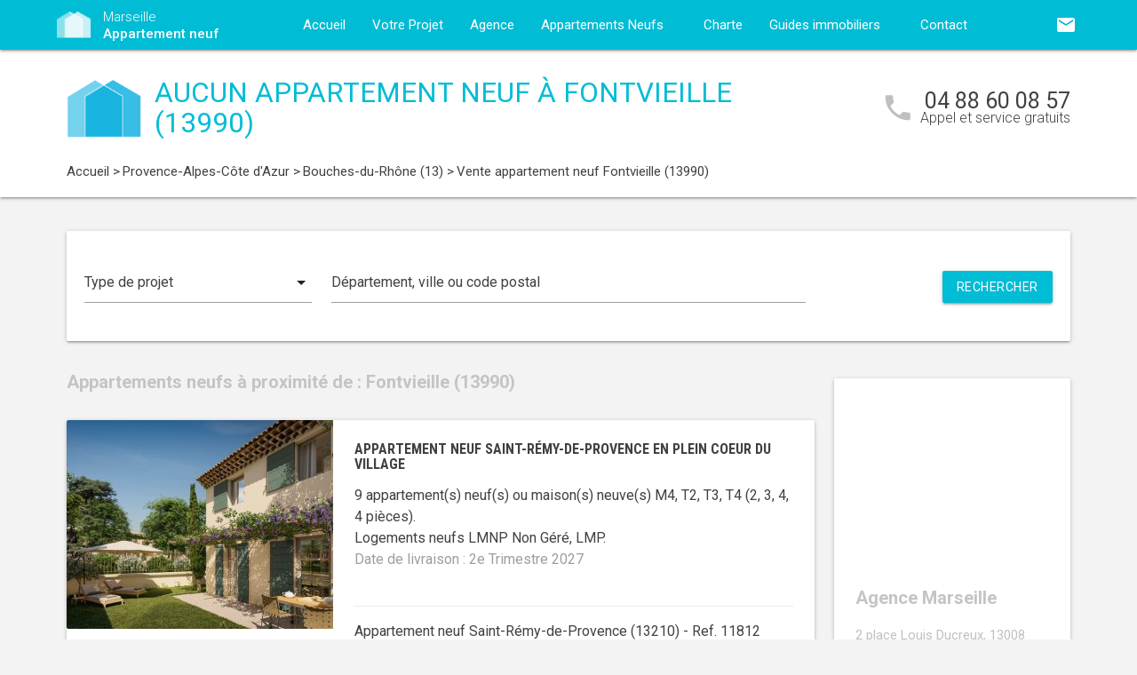

--- FILE ---
content_type: text/html; charset=UTF-8
request_url: https://www.appartement-neuf-marseille.com/appartements-neufs-provence-alpes-cote-d-azur/bouches-du-rhone-13/fontvieille-13990/
body_size: 9540
content:
<!DOCTYPE html>
<html >
    <head >
                    <script type="text/javascript">
                window.gdprAppliesGlobally=true;(function(){function a(e){if(!window.frames[e]){if(document.body&&document.body.firstChild){var t=document.body;var n=document.createElement("iframe");n.style.display="none";n.name=e;n.title=e;t.insertBefore(n,t.firstChild)}
                else{setTimeout(function(){a(e)},5)}}}function e(n,r,o,c,s){function e(e,t,n,a){if(typeof n!=="function"){return}if(!window[r]){window[r]=[]}var i=false;if(s){i=s(e,t,n)}if(!i){window[r].push({command:e,parameter:t,callback:n,version:a})}}e.stub=true;function t(a){if(!window[n]||window[n].stub!==true){return}if(!a.data){return}
                var i=typeof a.data==="string";var e;try{e=i?JSON.parse(a.data):a.data}catch(t){return}if(e[o]){var r=e[o];window[n](r.command,r.parameter,function(e,t){var n={};n[c]={returnValue:e,success:t,callId:r.callId};a.source.postMessage(i?JSON.stringify(n):n,"*")},r.version)}}
                if(typeof window[n]!=="function"){window[n]=e;if(window.addEventListener){window.addEventListener("message",t,false)}else{window.attachEvent("onmessage",t)}}}e("__tcfapi","__tcfapiBuffer","__tcfapiCall","__tcfapiReturn");a("__tcfapiLocator");(function(e){
                var t=document.createElement("script");t.id="spcloader";t.type="text/javascript";t.async=true;t.src="https://sdk.privacy-center.org/"+e+"/loader.js?target="+document.location.hostname;t.charset="utf-8";var n=document.getElementsByTagName("script")[0];n.parentNode.insertBefore(t,n)})("5bd96f9c-904b-4384-b791-8591b7bdb0c1")})();
            </script>
                <title>Appartement neuf Fontvieille (13990) :  logements neufs à Fontvieille</title>
        <meta name="description" content="Fontvieille (13990) :  appartements neufs &agrave; vendre &agrave; Fontvieille (13990) pour l'achat de votre logement neuf. Vous souhaitez habiter ou investir dans un appartement neuf &agrave; Fontvieille ? Contactez d&egrave;s maintenant l'un de nos conseillers, accompagnement gratuit !" />
<meta name="keywords" content="appartement neuf" />
<meta property="og:title" content="Appartement neuf Fontvieille (13990) :  logements neufs &agrave; Fontvieille" />
<meta property="og:description" content="Fontvieille (13990) :  appartements neufs &agrave; vendre &agrave; Fontvieille (13990) pour l'achat de votre logement neuf. Vous souhaitez habiter ou investir dans un appartement neuf &agrave; Fontvieille ? Contactez d&egrave;s maintenant l'un de nos conseillers, accompagnement gratuit !" />
<meta property="og:keywords" content="appartement neuf" />

        
        
            <link rel="stylesheet" href="/build/css/lightslider.css" />
        <link rel="preconnect" href="https://fonts.googleapis.com">
        <link rel="preconnect" href="https://fonts.gstatic.com" crossorigin>
        <link href="https://fonts.googleapis.com/css2?family=Roboto+Condensed:wght@400;700&family=Roboto:wght@300;400;500;700&display=swap" rel="stylesheet">
        <link rel="stylesheet" href="/build/css/theme1.css" />
        <meta name="viewport" content="width=device-width, initial-scale=1">
        <link rel="icon" type="image/png" href="/favicon-appartement-neuf.png" />
        <link rel="shortcut icon" type="image/x-icon" href="/favicon-appartement-neuf.ico" />

                    <link rel="canonical" href="https://www.appartement-neuf-marseille.com/appartements-neufs-provence-alpes-cote-d-azur/bouches-du-rhone-13/fontvieille-13990/" />
                                    
                    <!-- Google Tag Manager -->
        <script>
            var dataLayer = window.dataLayer || [];
                dataLayer.push({
        'event': 'remarketingTriggered',
        'listing_id': [],
        'listing_pagetype': 'searchresults',
        'listing_totalvalue': []
    });
        </script>
        <script>
            (function(w,d,s,l,i){w[l]=w[l]||[];w[l].push({'gtm.start':
                new Date().getTime(),event:'gtm.js'});var f=d.getElementsByTagName(s)[0],
                j=d.createElement(s),dl=l!='dataLayer'?'&l='+l:'';j.async=true;j.src=
                '//www.googletagmanager.com/gtm.js?id='+i+dl;f.parentNode.insertBefore(j,f);
            })(window,document,'script','dataLayer','GTM-K5JKX9');
        </script>
        <!-- End Google Tag Manager -->
    </head>
    <body class="appartement-neuf listing call-track">
        <!-- Google Tag Manager (noscript) -->
        <noscript><iframe src="https://www.googletagmanager.com/ns.html?id=GTM-K5JKX9" height="0" width="0" style="display:none;visibility:hidden"></iframe></noscript>
        <!-- End Google Tag Manager (noscript) -->
        
<nav class="z-depth-1">
    <div class="container">
        <div class="nav-wrapper">
            <a href="/" class="left brand-logo">
                <img src="/images/appartement-neuf-logo.png" class="nav-img-logo" alt="Logo" />
                <span>Marseille<br>
                    <strong>Appartement neuf</strong>
                </span>
            </a>
            <a href="#" data-target="mobile-demo" class="button-collapse sidenav-trigger"><i class="material-icons">menu</i></a>
            <a href="#" data-target="modal-contact" class="modal-trigger nav-ico-xs show-on-medium-and-down"><i class="material-icons">email</i></a>
            <a href="tel:04 88 60 08 57" data-from="header" class="nav-ico-xs show-on-medium-and-down phonelink"><i class="material-icons">phone</i></a>
            <ul class="sidenav" id="mobile-demo">
                <li class="active"><a href="/">Accueil</a></li>
                <li><a href="/projet/">Votre Projet</a></li>
                <li><a href="/agence-appartement-neuf-marseille/">Agence</a></li>
                                    <li><a href="/appartements-neufs-provence-alpes-cote-d-azur/">Appartements Neufs</a></li>
                                <li><a href="/notre-charte/">Charte</a></li>
                <li class="no-padding">
                    <ul class="collapsible">
                        <li>
                            <a class="collapsible-header">Guides immobiliers<i class="material-icons">arrow_drop_down</i></a>
                            <div class="collapsible-body">
                                <ul>
                                    <li><a href="/guide-vefa/">VEFA</a></li>
                                    <li><a href="/guide-pinel/">Pinel</a></li>
                                </ul>
                            </div>
                        </li>
                    </ul>
                </li>
                <li><a href="/contact/">Contact</a></li>
                <li><a href="#" data-target="modal-contact" class="modal-trigger"><i class="material-icons">email</i></a></li>
                            </ul>
            <ul id="nav-mobile" class="right hide-on-med-and-down">
                                <li><a href="#" data-target="modal-contact" class="modal-trigger nav-ico" data-from="header"><i class="material-icons">email</i></a></li>
            </ul>
            <div class="center-align navigation-wrapper">
                <ul id="nav-mobile" class="hide-on-med-and-down">
                    <li ><a href="/">Accueil</a></li>
                    <li ><a href="/projet/">Votre Projet</a></li>
                    <li ><a href="/agence-appartement-neuf-marseille/">Agence</a></li>
                    <li><a  href="/appartements-neufs-provence-alpes-cote-d-azur/" >Appartements Neufs<i class="material-icons right"></i></a></li>
                    <li ><a href="/notre-charte/">Charte</a></li>
                    <li><a class="dropdown-button" href="/guide-vefa/" data-target="dropdown1">Guides immobiliers<i class="material-icons right"></i></a></li>
                    <li ><a href="/contact/">Contact</a></li>
                </ul>
                <ul id="dropdown1" class="dropdown-content">
                    <li><a href="/guide-vefa/">VEFA</a></li>
                    <li><a href="/guide-pinel/">Pinel</a></li>
                </ul>
                            </div>
        </div>
    </div>
</nav>        
                                        
        <div class="program-header">
    <div class="container">
        <div class="row">
            <div class="col l9 valign-wrapper">
                <img src="/images/appartement-neuf-logoBig.png" class="program-img-logo hide-on-med-and-down" alt="Logo" />
                <h1 class="program-title-list">Aucun appartement neuf à Fontvieille (13990)</h1>
            </div>
            <div class="col l3 right-align hide-on-med-and-down">
                <div class="program-phone">
                    <i class="material-icons">phone</i>
                    <p>
                        <a class="phonelink" href="tel:04 88 60 08 57"><span class="adwords-phone">04 88 60 08 57</span></a>
                        <span class="program-phone-sub">Appel et service gratuits</span>
                    </p>
                </div>
            </div>
        </div>
        <div class="row">
            <div class="navigation col l12">
                    <ul id="wo-breadcrumbs" class="breadcrumb" itemscope itemtype="http://schema.org/BreadcrumbList"><li class="breadcrumb" itemprop="itemListElement" itemscope itemtype="http://schema.org/ListItem"><a href="/" itemprop="item"><span itemprop="name">Accueil</span></a><meta itemprop="position" content="1" /><span class='separator'> &gt; </span></li><li class="breadcrumb" itemprop="itemListElement" itemscope itemtype="http://schema.org/ListItem"><a href="/appartements-neufs-provence-alpes-cote-d-azur/" itemprop="item"><span itemprop="name">Provence-Alpes-Côte d&#039;Azur</span></a><meta itemprop="position" content="2" /><span class='separator'> &gt; </span></li><li class="breadcrumb" itemprop="itemListElement" itemscope itemtype="http://schema.org/ListItem"><a href="/appartements-neufs-provence-alpes-cote-d-azur/bouches-du-rhone-13/" itemprop="item"><span itemprop="name">Bouches-du-Rhône (13)</span></a><meta itemprop="position" content="3" /><span class='separator'> &gt; </span></li><li class="breadcrumb" itemprop="itemListElement" itemscope itemtype="http://schema.org/ListItem"><span itemprop="name">Vente appartement neuf Fontvieille (13990)</span><meta itemprop="position" content="4" /></li></ul>
            </div>
        </div>
    </div>
</div>

    <div class="container">
        <div class="section search-section">
                <div class="row">
                    <div class="col s12">
                            <div class="card search-block">
        <div class="row">
            <div class="col s12 l3">
                <div class="input-field">
                    <select>
                        <option value="" disabled selected>Type de projet</option>
                        <option value="0">Habiter</option>
                                                    <option value="1">Investir</option>
                                            </select>
                </div>
            </div>
            <div class="col s12 l6">
                <div class="input-field">
                    <input placeholder="Département, ville ou code postal" id="program-search" type="text" class="validate" data-url="/">
                </div>
            </div>
            <div class="col s12 l3">
                <div class="input-field">
                    <a class="waves-effect waves-light btn search-button right">Rechercher</a>
                </div>
            </div>
        </div>
    </div>
                    </div>
                </div>
        </div>

        <div class="section main-section">
            <div class="row">
                <div class="col s12 l9">
                                                                <h2 class="home-h4-nomargin">
                                                            Appartements neufs à proximité de : Fontvieille (13990)
                                                    </h2>
                                                    <div class="card horizontal program-card">
    <div class="card-image">
                            <a href="/appartements-neufs-provence-alpes-cote-d-azur/bouches-du-rhone-13/saint-remy-de-provence-13210/appartement-neuf-saint-remy-de-provence-en-plein-coeur-du-village-1-13210-11812/">
                                                                    <img class="responsive-img" alt="Achat / Vente appartement neuf Saint-Rémy-de-Provence en plein coeur du village (13210) - Réf. 11812" src="https://www.appartement-neuf-marseille.com/media/cache/listing_thumbnail/img-p/appartements-neufs-saint-remy-de-provence-en-plein-coeur-du-village-1-13210-11812-1.jpg">
            </a>
            </div>
    <div class="card-stacked">
        <div class="card-content">
            <h3 class="h3-card"><a href="/appartements-neufs-provence-alpes-cote-d-azur/bouches-du-rhone-13/saint-remy-de-provence-13210/appartement-neuf-saint-remy-de-provence-en-plein-coeur-du-village-1-13210-11812/">Appartement neuf Saint-Rémy-de-Provence en plein coeur du village</a></h3>
            <div class="desc-card"><p>9 appartement(s) neuf(s) ou maison(s) neuve(s) M4, T2, T3, T4 (2, 3, 4, 4 pi&egrave;ces). <br />Logements neufs LMNP Non Géré, LMP.<br /><span class="grey-text">Date de livraison : 2e Trimestre 2027</span></p></div>
        </div>
        <div class="card-action">
            <p class="sub-desc-card">Appartement neuf Saint-Rémy-de-Provence (13210)  - Ref. 11812</p>
        </div>
    </div>
</div>

                                                    <div class="card horizontal program-card">
    <div class="card-image">
                            <a href="/appartements-neufs-provence-alpes-cote-d-azur/bouches-du-rhone-13/arles-13200/appartement-neuf-arles-rehabilitation-aux-abords-du-coeur-de-ville-13200-13724/">
                                                                    <img class="responsive-img" alt="Achat / Vente appartement neuf Arles réhabilitation aux abords du cœur de ville (13200) - Réf. 13724" src="https://www.appartement-neuf-marseille.com/media/cache/listing_thumbnail/img-p/appartements-neufs-arles-rehabilitation-aux-abords-du-coeur-de-ville-13200-13724-1.jpg">
            </a>
            </div>
    <div class="card-stacked">
        <div class="card-content">
            <h3 class="h3-card"><a href="/appartements-neufs-provence-alpes-cote-d-azur/bouches-du-rhone-13/arles-13200/appartement-neuf-arles-rehabilitation-aux-abords-du-coeur-de-ville-13200-13724/">Appartement neuf Arles réhabilitation aux abords du cœur de ville</a></h3>
            <div class="desc-card"><p>1 appartement(s) neuf(s) ou maison(s) neuve(s) T2 (2 pi&egrave;ces). <br />Logements neufs Déficit Foncier, LMNP Non Géré, Loi Denormandie, Réhabilitation.<br /><span class="grey-text">Date de livraison : 3e Trimestre 2026</span></p></div>
        </div>
        <div class="card-action">
            <p class="sub-desc-card">Appartement neuf Arles (13200)  - Ref. 13724</p>
        </div>
    </div>
</div>

                                                    <div class="card horizontal program-card">
    <div class="card-image">
                            <a href="/appartements-neufs-provence-alpes-cote-d-azur/bouches-du-rhone-13/arles-13200/appartement-neuf-arles-rehabilitation-a-deux-pas-du-museon-arlaten-13200-13504/">
                                                                    <img class="responsive-img" alt="Achat / Vente appartement neuf Arles réhabilitation à deux pas du Museon Arlaten (13200) - Réf. 13504" src="https://www.appartement-neuf-marseille.com/media/cache/listing_thumbnail/img-p/appartements-neufs-arles-rehabilitation-a-deux-pas-du-museon-arlaten-13200-13504-1.jpg">
            </a>
            </div>
    <div class="card-stacked">
        <div class="card-content">
            <h3 class="h3-card"><a href="/appartements-neufs-provence-alpes-cote-d-azur/bouches-du-rhone-13/arles-13200/appartement-neuf-arles-rehabilitation-a-deux-pas-du-museon-arlaten-13200-13504/">Appartement neuf Arles réhabilitation à deux pas du Museon Arlaten</a></h3>
            <div class="desc-card"><p>2 appartement(s) neuf(s) ou maison(s) neuve(s) T1, T3 (1, 3 pi&egrave;ces). <br />Logements neufs RT 2012, Loi Malraux, Loi Denormandie, Réhabilitation.<br /><span class="grey-text">Date de livraison : 2e Trimestre 2026</span></p></div>
        </div>
        <div class="card-action">
            <p class="sub-desc-card">Appartement neuf Arles (13200)  - Ref. 13504</p>
        </div>
    </div>
</div>

                                                            </div>
                <div class="col s12 l3">
                        <div class="sidebar-map">
    <div class="card">
        <div class="card-image">
                                                    <iframe
                    width="100%"
                    height="210"
                    loading="lazy"
                    frameborder="0" style="border:0; margin-bottom: 20px;"
                    src="https://www.google.com/maps/embed/v1/place?key=AIzaSyDEoItiykXYhySFkk1cPOOGELOmdTovocE&q=2 place Louis Ducreux,13008Marseille 08"
                    allowfullscreen>
            </iframe>
        </div>
        <div class="card-content">
            <h4 class="home-h4-nomargin">Agence Marseille</h4>
            <p class="no-margin left-align">2 place Louis Ducreux, 13008 Marseille 08</p>
            <p class="no-margin left-align">Téléphone: <a class="phonelink" href="tel:04 88 60 08 57"><span class="adwords-phone">04 88 60 08 57</span></a></p>
        </div>
    </div>
</div>

        <div class="sidebar-contact">
        <div class="card">
            <h4 class="home-h4-nomargin">Nous contacter</h4>
            
    <form name="contact" method="post" action="/contact/add/9/4882" class="contact_ajax_form">

<div class="row">
        <div class="input-field col s12">    <input type="text" id="contact_firstname" name="contact[firstname]" required="required" class="" /><label class="required" for="contact_firstname">Prénom *</label></div>
    </div>
<div class="row">
        <div class="input-field col s12">    <input type="text" id="contact_lastname" name="contact[lastname]" required="required" class="" /><label class="required" for="contact_lastname">Nom *</label></div>
    </div>
<div class="row">
        <div class="input-field col s12">    <input type="email" id="contact_email" name="contact[email]" required="required" class="" /><label class="required" for="contact_email">Email *</label></div>
    </div>
<div class="row">
        <div class="input-field col s12">    <input type="text" id="contact_phonenumber" name="contact[phonenumber]" required="required" class="" /><label class="required" for="contact_phonenumber">Téléphone *</label></div>
    </div>
<div class="row">
        <div class="input-field col s12">    <input type="text" id="contact_zipcode" name="contact[zipcode]" required="required" class="" /><label class="required" for="contact_zipcode">Code Postal actuel *</label></div>
    </div>
    <input type="hidden" id="contact_from" name="contact[from]" value="sidebar" />
<div class="row">
    <div class="input-field col s12">
        <select id="contact_projectType" name="contact[projectType]" required="required"><option value="" disabled="disabled"  selected="selected">Type d&#039;achat *</option><option value="Résidence principale">Résidence principale</option><option value="Défiscalisation">Défiscalisation</option></select>
    </div>
</div>
<div class="row">
        <div class="input-field col s12"><textarea id="contact_message" name="contact[message]" class="materialize-textarea"></textarea><label class="" for="contact_message">Message</label></div>
    </div>
<div class="row">
    <div class="col s12 input-checkbox-field">
        
        <label>
    <input type="checkbox" class="filled-in"id="contact_personalDataProcessing" name="contact[personalDataProcessing]" required="required" value="1" />
    <span>J'accepte que mes données soient traitées par Appartement neuf Marseille, et/ou <a href="/mentions-legales/#personal-data" target="blank">ses partenaires</a> dans le cadre de ma demande, d'être contacté(e) par Téléphone / Email / SMS ou Messagerie instantanée et à communiquer mes données à <a href="/mentions-legales/" target="blank">ses sous-traitants</a> dans le cadre de ses propres actions promotionnelles. *</span>
</label>
    </div>
</div>
<div class="row">
    <div class="col s12 input-checkbox-field">
        <label>
    <input type="checkbox" class="filled-in"id="contact_contactChannels_refuseContact" name="contact[contactChannels][refuseContact]" value="1" />
    <span>Je m'oppose à la réception des offres et actualités de Appartement neuf Marseille par <select id="contact_contactChannels_refusedContactChannel" name="contact[contactChannels][refusedContactChannel]" class="refused-contact-channel"><option value="Email / SMS">Email / SMS</option><option value="Email">Email</option><option value="SMS">SMS</option></select></span>
</label>
    </div>
</div>
<div class="row">
    <div class="col s12 l7">
        <p class="left-align no-margin mandatory">* champs obligatoires</p>
    </div>
    <div class="col s12 l5">
        <button class="btn waves-effect waves-light btn-small" type="submit" name="action">Envoyer</button>
    </div>
</div>
<div class="row">
        
    

<div class="legal-mentions">
    <div class="col s12">
        <p>
            Appartement neuf Marseille traite les données recueillies pour répondre à vos différentes demandes et vous adresser des études personnalisées en réponse à votre projet immobilier. Pour en savoir plus sur la gestion de vos données personnelles et pour exercer vos droits, reportez-vous à notre <a href="https://www.appartement-neuf-marseille.com/mentions-legales/" target="_blank">Politique de Confidentialité des Données</a>.
        </p>
    </div>
</div>
</div>
    <input type="hidden" id="contact__token" name="contact[_token]" value="a6109732a1110a0ea4adc4685173f5eb._5kP11T1Fc8m-TeCzmlhlolJMfCSpTJ1etwmBJ2ZvzY.lv5jsgS2bbdXnW7QpAsL7L4mcsj76X0NNKxJavfVzFOvrE2yBbpAhX-JDw" /></form>

        </div>
    </div>
    
            <div class="sidebar-list-cities">
    <div class="card">
        <h4 class="home-h4-nomargin">
                            Appartements neufs à proximité
                    </h4>
        <ul class="list-of-cites">
                                                                
                <li><a href="/appartements-neufs-provence-alpes-cote-d-azur/bouches-du-rhone-13/aix-en-provence-13090/">Appartement neuf Aix-en-Provence <span>(17)</span></a></li>
                                                                
                <li><a href="/appartements-neufs-provence-alpes-cote-d-azur/bouches-du-rhone-13/allauch-13190/">Appartement neuf Allauch <span>(1)</span></a></li>
                                                                
                <li><a href="/appartements-neufs-provence-alpes-cote-d-azur/bouches-du-rhone-13/arles-13200/">Appartement neuf Arles <span>(3)</span></a></li>
                                                                
                <li><a href="/appartements-neufs-provence-alpes-cote-d-azur/bouches-du-rhone-13/aubagne-13400/">Appartement neuf Aubagne <span>(2)</span></a></li>
                                                                
                <li><a href="/appartements-neufs-provence-alpes-cote-d-azur/bouches-du-rhone-13/auriol-13390/">Appartement neuf Auriol <span>(1)</span></a></li>
                                                                
                <li><a href="/appartements-neufs-provence-alpes-cote-d-azur/bouches-du-rhone-13/barbentane-13570/">Appartement neuf Barbentane <span>(1)</span></a></li>
                                                                
                <li><a href="/appartements-neufs-provence-alpes-cote-d-azur/bouches-du-rhone-13/berre-l-etang-13130/">Appartement neuf Berre-l&#039;Etang <span>(1)</span></a></li>
                                                                
                <li><a href="/appartements-neufs-provence-alpes-cote-d-azur/bouches-du-rhone-13/bouc-bel-air-13320/">Appartement neuf Bouc-Bel-Air <span>(4)</span></a></li>
                                                                
                <li><a href="/appartements-neufs-provence-alpes-cote-d-azur/bouches-du-rhone-13/cabannes-13440/">Appartement neuf Cabannes <span>(1)</span></a></li>
                                                                
                <li><a href="/appartements-neufs-provence-alpes-cote-d-azur/bouches-du-rhone-13/cabries-13480/">Appartement neuf Cabriès <span>(1)</span></a></li>
                                                                
                <li><a href="/appartements-neufs-provence-alpes-cote-d-azur/bouches-du-rhone-13/chateaurenard-13160/">Appartement neuf Châteaurenard <span>(1)</span></a></li>
                                                                
                <li><a href="/appartements-neufs-provence-alpes-cote-d-azur/bouches-du-rhone-13/coudoux-13111/">Appartement neuf Coudoux <span>(1)</span></a></li>
                                                                
                <li><a href="/appartements-neufs-provence-alpes-cote-d-azur/bouches-du-rhone-13/cuges-les-pins-13780/">Appartement neuf Cuges-les-Pins <span>(1)</span></a></li>
                                                                
                <li><a href="/appartements-neufs-provence-alpes-cote-d-azur/bouches-du-rhone-13/eguilles-13510/">Appartement neuf Eguilles <span>(1)</span></a></li>
                                                                
                <li><a href="/appartements-neufs-provence-alpes-cote-d-azur/bouches-du-rhone-13/ensues-la-redonne-13820/">Appartement neuf Ensuès-la-Redonne <span>(1)</span></a></li>
                                                                
                <li><a href="/appartements-neufs-provence-alpes-cote-d-azur/bouches-du-rhone-13/eyguieres-13430/">Appartement neuf Eyguières <span>(1)</span></a></li>
                                                                
                <li><a href="/appartements-neufs-provence-alpes-cote-d-azur/bouches-du-rhone-13/gardanne-13120/">Appartement neuf Gardanne <span>(1)</span></a></li>
                                                                
                <li><a href="/appartements-neufs-provence-alpes-cote-d-azur/bouches-du-rhone-13/gignac-la-nerthe-13180/">Appartement neuf Gignac-la-Nerthe <span>(1)</span></a></li>
                                                                
                <li><a href="/appartements-neufs-provence-alpes-cote-d-azur/bouches-du-rhone-13/istres-13800/">Appartement neuf Istres <span>(6)</span></a></li>
                                                                
                <li><a href="/appartements-neufs-provence-alpes-cote-d-azur/bouches-du-rhone-13/la-bouilladisse-13720/">Appartement neuf La Bouilladisse <span>(1)</span></a></li>
                                                                
                <li><a href="/appartements-neufs-provence-alpes-cote-d-azur/bouches-du-rhone-13/la-ciotat-13600/">Appartement neuf La Ciotat <span>(7)</span></a></li>
                                                                
                <li><a href="/appartements-neufs-provence-alpes-cote-d-azur/bouches-du-rhone-13/la-fare-les-oliviers-13580/">Appartement neuf La Fare-les-Oliviers <span>(1)</span></a></li>
                                                                
                <li><a href="/appartements-neufs-provence-alpes-cote-d-azur/bouches-du-rhone-13/la-penne-sur-huveaune-13821/">Appartement neuf La Penne-sur-Huveaune <span>(1)</span></a></li>
                                                                
                <li><a href="/appartements-neufs-provence-alpes-cote-d-azur/bouches-du-rhone-13/la-roque-d-antheron-13640/">Appartement neuf La Roque-d&#039;Anthéron <span>(1)</span></a></li>
                                                                
                <li><a href="/appartements-neufs-provence-alpes-cote-d-azur/bouches-du-rhone-13/lambesc-13410/">Appartement neuf Lambesc <span>(1)</span></a></li>
                                                                
                <li><a href="/appartements-neufs-provence-alpes-cote-d-azur/bouches-du-rhone-13/lancon-provence-13680/">Appartement neuf Lançon-Provence <span>(1)</span></a></li>
                                                                
                <li><a href="/appartements-neufs-provence-alpes-cote-d-azur/bouches-du-rhone-13/le-puy-sainte-reparade-13610/">Appartement neuf Le Puy-Sainte-Réparade <span>(1)</span></a></li>
                                                                
                <li><a href="/appartements-neufs-provence-alpes-cote-d-azur/bouches-du-rhone-13/mallemort-13370/">Appartement neuf Mallemort <span>(1)</span></a></li>
                                                                
                <li><a href="/appartements-neufs-provence-alpes-cote-d-azur/bouches-du-rhone-13/marignane-13700/">Appartement neuf Marignane <span>(2)</span></a></li>
                                                                
                <li><a href="/appartements-neufs-provence-alpes-cote-d-azur/bouches-du-rhone-13/marseille-13000/">Appartement neuf Marseille <span>(50)</span></a></li>
                                                                
                <li><a href="/appartements-neufs-provence-alpes-cote-d-azur/bouches-du-rhone-13/marseille-13001/">Appartement neuf Marseille 01 <span>(2)</span></a></li>
                                                                
                <li><a href="/appartements-neufs-provence-alpes-cote-d-azur/bouches-du-rhone-13/marseille-13002/">Appartement neuf Marseille 02 <span>(2)</span></a></li>
                                                                
                <li><a href="/appartements-neufs-provence-alpes-cote-d-azur/bouches-du-rhone-13/marseille-13004/">Appartement neuf Marseille 04 <span>(4)</span></a></li>
                                                                
                <li><a href="/appartements-neufs-provence-alpes-cote-d-azur/bouches-du-rhone-13/marseille-13006/">Appartement neuf Marseille 06 <span>(4)</span></a></li>
                                                                
                <li><a href="/appartements-neufs-provence-alpes-cote-d-azur/bouches-du-rhone-13/marseille-13007/">Appartement neuf Marseille 07 <span>(1)</span></a></li>
                                                                
                <li><a href="/appartements-neufs-provence-alpes-cote-d-azur/bouches-du-rhone-13/marseille-13008/">Appartement neuf Marseille 08 <span>(11)</span></a></li>
                                                                
                <li><a href="/appartements-neufs-provence-alpes-cote-d-azur/bouches-du-rhone-13/marseille-13009/">Appartement neuf Marseille 09 <span>(4)</span></a></li>
                                                                
                <li><a href="/appartements-neufs-provence-alpes-cote-d-azur/bouches-du-rhone-13/marseille-13010/">Appartement neuf Marseille 10 <span>(6)</span></a></li>
                                                                
                <li><a href="/appartements-neufs-provence-alpes-cote-d-azur/bouches-du-rhone-13/marseille-13011/">Appartement neuf Marseille 11 <span>(2)</span></a></li>
                                                                
                <li><a href="/appartements-neufs-provence-alpes-cote-d-azur/bouches-du-rhone-13/marseille-13012/">Appartement neuf Marseille 12 <span>(2)</span></a></li>
                                                                
                <li><a href="/appartements-neufs-provence-alpes-cote-d-azur/bouches-du-rhone-13/marseille-13013/">Appartement neuf Marseille 13 <span>(3)</span></a></li>
                                                                
                <li><a href="/appartements-neufs-provence-alpes-cote-d-azur/bouches-du-rhone-13/marseille-13014/">Appartement neuf Marseille 14 <span>(3)</span></a></li>
                                                                
                <li><a href="/appartements-neufs-provence-alpes-cote-d-azur/bouches-du-rhone-13/marseille-13015/">Appartement neuf Marseille 15 <span>(4)</span></a></li>
                                                                
                <li><a href="/appartements-neufs-provence-alpes-cote-d-azur/bouches-du-rhone-13/marseille-13016/">Appartement neuf Marseille 16 <span>(2)</span></a></li>
                                                                
                <li><a href="/appartements-neufs-provence-alpes-cote-d-azur/bouches-du-rhone-13/martigues-13500/">Appartement neuf Martigues <span>(3)</span></a></li>
                                                                
                <li><a href="/appartements-neufs-provence-alpes-cote-d-azur/bouches-du-rhone-13/meyrargues-13650/">Appartement neuf Meyrargues <span>(1)</span></a></li>
                                                                
                <li><a href="/appartements-neufs-provence-alpes-cote-d-azur/bouches-du-rhone-13/meyreuil-13590/">Appartement neuf Meyreuil <span>(1)</span></a></li>
                                                                
                <li><a href="/appartements-neufs-provence-alpes-cote-d-azur/bouches-du-rhone-13/miramas-13140/">Appartement neuf Miramas <span>(2)</span></a></li>
                                                                
                <li><a href="/appartements-neufs-provence-alpes-cote-d-azur/bouches-du-rhone-13/peyrolles-en-provence-13860/">Appartement neuf Peyrolles-en-Provence <span>(1)</span></a></li>
                                                                
                <li><a href="/appartements-neufs-provence-alpes-cote-d-azur/bouches-du-rhone-13/plan-de-cuques-13380/">Appartement neuf Plan-de-Cuques <span>(1)</span></a></li>
                                                                
                <li><a href="/appartements-neufs-provence-alpes-cote-d-azur/bouches-du-rhone-13/port-saint-louis-du-rhone-13230/">Appartement neuf Port-Saint-Louis-du-Rhône <span>(2)</span></a></li>
                                                                
                <li><a href="/appartements-neufs-provence-alpes-cote-d-azur/bouches-du-rhone-13/port-de-bouc-13110/">Appartement neuf Port-de-Bouc <span>(2)</span></a></li>
                                                                
                <li><a href="/appartements-neufs-provence-alpes-cote-d-azur/bouches-du-rhone-13/pelissanne-13330/">Appartement neuf Pélissanne <span>(1)</span></a></li>
                                                                
                <li><a href="/appartements-neufs-provence-alpes-cote-d-azur/bouches-du-rhone-13/rognes-13840/">Appartement neuf Rognes <span>(3)</span></a></li>
                                                                
                <li><a href="/appartements-neufs-provence-alpes-cote-d-azur/bouches-du-rhone-13/roquevaire-13360/">Appartement neuf Roquevaire <span>(1)</span></a></li>
                                                                
                <li><a href="/appartements-neufs-provence-alpes-cote-d-azur/bouches-du-rhone-13/rousset-13790/">Appartement neuf Rousset <span>(1)</span></a></li>
                                                                
                <li><a href="/appartements-neufs-provence-alpes-cote-d-azur/bouches-du-rhone-13/saint-cannat-13760/">Appartement neuf Saint-Cannat <span>(1)</span></a></li>
                                                                
                <li><a href="/appartements-neufs-provence-alpes-cote-d-azur/bouches-du-rhone-13/saint-etienne-du-gres-13103/">Appartement neuf Saint-Etienne-du-Grès <span>(1)</span></a></li>
                                                                
                <li><a href="/appartements-neufs-provence-alpes-cote-d-azur/bouches-du-rhone-13/saint-martin-de-crau-13310/">Appartement neuf Saint-Martin-de-Crau <span>(1)</span></a></li>
                                                                
                <li><a href="/appartements-neufs-provence-alpes-cote-d-azur/bouches-du-rhone-13/saint-mitre-les-remparts-13920/">Appartement neuf Saint-Mitre-les-Remparts <span>(1)</span></a></li>
                                                                
                <li><a href="/appartements-neufs-provence-alpes-cote-d-azur/bouches-du-rhone-13/saint-remy-de-provence-13210/">Appartement neuf Saint-Rémy-de-Provence <span>(1)</span></a></li>
                                                                
                <li><a href="/appartements-neufs-provence-alpes-cote-d-azur/bouches-du-rhone-13/salon-de-provence-13300/">Appartement neuf Salon-de-Provence <span>(4)</span></a></li>
                                                                
                <li><a href="/appartements-neufs-provence-alpes-cote-d-azur/bouches-du-rhone-13/senas-13560/">Appartement neuf Sénas <span>(1)</span></a></li>
                                                                
                <li><a href="/appartements-neufs-provence-alpes-cote-d-azur/bouches-du-rhone-13/trets-13530/">Appartement neuf Trets <span>(2)</span></a></li>
                                                                
                <li><a href="/appartements-neufs-provence-alpes-cote-d-azur/bouches-du-rhone-13/velaux-13880/">Appartement neuf Velaux <span>(1)</span></a></li>
                                                                
                <li><a href="/appartements-neufs-provence-alpes-cote-d-azur/bouches-du-rhone-13/vitrolles-13127/">Appartement neuf Vitrolles <span>(8)</span></a></li>
                    </ul>
    </div>
</div>

    
    
                </div>
            </div>
        </div>
    </div>
    
<div class="partners-wrapper">
    <div class="card">
        <div class="container">
            <div class="row">
                <div class="col s12 l9">
                    <div class="partners-block">
                            <h4 class="home-h4-nomargin">Parmi nos partenaires promoteurs...</h4>
    <div class="partner-nav">
        <span class="partner-nav-prev"><i class="material-icons">navigate_before</i></span>
        <span class="partner-nav-next"><i class="material-icons">navigate_next</i></span>
    </div>
    <div class="partners-logos">
        <ul id="lightSliderPartners">
                        <li>
                <div class="row">
                    <img src="/images/promoteurs/marseille-1.jpg" class="responsive-img" />
                </div>
            </li>
                        <li>
                <div class="row">
                    <img src="/images/promoteurs/marseille-2.jpg" class="responsive-img" />
                </div>
            </li>
                    </ul>
    </div>
                    </div>
                </div>
                <div class="col s12 l3">
    <div class="download">
        <h4 class="home-h4-nomargin">Nos guides immobiliers</h4>
        <p class="align-justify">Pour acheter sereinement dans le neuf ou tout savoir sur la loi Pinel, téléchargez gratuitement nos guides immobiliers.</p>
        <div class="left">
            <img src="/images/guides/guide-ferme-appartement-neuf-vefa.png" alt="" class="img-home-book responsive-img" />
            <a href="/guide-vefa/" class="waves-effect waves-light btn btn-small center-align">Télécharger</a>
        </div>
        <div class="right">
            <img src="/images/guides/guide-ferme-appartement-neuf-pinel.png" alt="" class="img-home-book responsive-img" />
            <a href="/guide-pinel/" class="waves-effect waves-light btn btn-small center-align">Télécharger</a>
        </div>
    </div>
</div>
            </div>
        </div>
    </div>
</div>

    <div class="container">
    <div class="section">
        <div class="card list-bottom-desc">
            <h5 style="text-align: justify;">Acheter votre appartement neuf &agrave; Fontvieille (13990)</h5>
<p style="text-align: justify;">Vous souhaitez acheter un appartement neuf &agrave; Fontvieille pour habiter ou pour investir ? Ayez toutes les cl&eacute;s en main pour acheter en toute s&eacute;curit&eacute;.</p>
<p style="text-align: justify;">Pour tout savoir sur l&rsquo;ensemble de nos&nbsp;<strong>appartements neufs</strong> &agrave; vendre &agrave; Fontvieille, contactez d&egrave;s &agrave; pr&eacute;sent l&rsquo;un de nos experts de l&rsquo;<strong>immobilier neuf</strong> qui vous accompagnera dans l&rsquo;ensemble de vos d&eacute;marches.</p>
<p style="text-align: justify;">Profitez gratuitement de l&rsquo;avis de nos conseillers.</p>
            
        </div>
    </div>
</div>
        <footer>
    <div class="container">
        <div class="row">
            <div class="col s12 l4">
                <div class="footer-logo">
                    <img src="/images/appartement-neuf-logoBig.png" class="nav-img-footer" alt="Logo" />
                    <span>
                        Marseille<br>
                        <strong>Appartement neuf</strong>
                    </span>
                </div>
            </div>
            <div class="col s12 l8">
                <p class="no-margin left-align copyright">&copy; 2026 Appartement neuf Marseille. Tous droits réservés - <a href="/mentions-legales/">Mentions légales</a> - <a href="javascript:Didomi.preferences.show()">Gestion des cookies</a> - <a href="/plan-du-site/">Plan du site</a></p>
            </div>
        </div>
    </div>
</footer>
        <script src="https://ajax.googleapis.com/ajax/libs/jquery/3.2.1/jquery.min.js"></script>
        <script src="https://cdnjs.cloudflare.com/ajax/libs/materialize/1.0.0/js/materialize.min.js"></script>
        <script src="https://cdnjs.cloudflare.com/ajax/libs/jquery.devbridge-autocomplete/1.4.4/jquery.autocomplete.min.js"></script>
        <script src="https://cdnjs.cloudflare.com/ajax/libs/jquery-validate/1.17.0/jquery.validate.min.js"></script>
        <script src="/build/app.js"></script>
                            <div id="modal-contact" class="modal">
    <div class="modal-content">
        <h4>Nous contacter</h4>
        <p class="modal-subtitle">    Pour nous contacter, remplissez le formulaire ci-dessous un email nous sera automatiquement envoyé !
</p>
        <p class="alert hide">
            Vos coordonnées ont bien été transmises        </p>
            <div class="section wrapper-form">
                                    <form name="contact_modal" method="post" action="/contact/add/9/4882" class="ajax_form">
        
        <div class="row">
        <div class="input-field col s12">    <input type="text" id="contact_firstname" name="contact[firstname]" required="required" class="" /><label class="required" for="contact_firstname">Prénom *</label></div>
    </div>
        <div class="row">
        <div class="input-field col s12">    <input type="text" id="contact_lastname" name="contact[lastname]" required="required" class="" /><label class="required" for="contact_lastname">Nom *</label></div>
    </div>
        <div class="row">
        <div class="input-field col s12">    <input type="email" id="contact_email" name="contact[email]" required="required" class="" /><label class="required" for="contact_email">Email *</label></div>
    </div>
        <div class="row">
        <div class="input-field col s12">    <input type="text" id="contact_phonenumber" name="contact[phonenumber]" required="required" class="" /><label class="required" for="contact_phonenumber">Téléphone *</label></div>
    </div>
        <div class="row">
        <div class="input-field col s12">    <input type="text" id="contact_zipcode" name="contact[zipcode]" required="required" class="" /><label class="required" for="contact_zipcode">Code Postal actuel *</label></div>
    </div>
        <div class="row">
            <div class="input-field col s12">
                <select id="contact_projectType" name="contact[projectType]" required="required"><option value="" disabled="disabled"  selected="selected">Type d&#039;achat *</option><option value="Résidence principale">Résidence principale</option><option value="Défiscalisation">Défiscalisation</option></select>
            </div>
        </div>
        <div class="row">
        <div class="input-field col s12"><textarea id="contact_message" name="contact[message]" class="materialize-textarea"></textarea><label class="" for="contact_message">Message</label></div>
    </div>
        <div class="row">
            <div class="col s12 input-checkbox-field">
                
                <label>
    <input type="checkbox" class="filled-in"id="contact_personalDataProcessing" name="contact[personalDataProcessing]" required="required" value="1" />
    <span>J'accepte que mes données soient traitées par Appartement neuf Marseille, et/ou <a href="/mentions-legales/#personal-data" target="blank">ses partenaires</a> dans le cadre de ma demande, d'être contacté(e) par Téléphone / Email / SMS ou Messagerie instantanée et à communiquer mes données à <a href="/mentions-legales/" target="blank">ses sous-traitants</a> dans le cadre de ses propres actions promotionnelles. *</span>
</label>
            </div>
        </div>    
        <div class="row">
            <div class="col s12 input-checkbox-field">
                <label>
    <input type="checkbox" class="filled-in"id="contact_contactChannels_refuseContact" name="contact[contactChannels][refuseContact]" value="1" />
    <span>Je m'oppose à la réception des offres et actualités de Appartement neuf Marseille par <select id="contact_contactChannels_refusedContactChannel" name="contact[contactChannels][refusedContactChannel]" class="refused-contact-channel"><option value="Email / SMS">Email / SMS</option><option value="Email">Email</option><option value="SMS">SMS</option></select></span>
</label>
            </div>
        </div>
        <div class="row">
            <div class="col s4">
                <p>* champs obligatoires</p>
            </div>
            <div class="col s8 right-align">
                <button class="btn modal-action modal-close waves-effect waves-light grey">Annuler</button>
                <button class="btn waves-effect waves-light" id="alert-form-button">Envoyer</button>
            </div>
        </div>
            <input type="hidden" id="contact_from" name="contact[from]" />    <input type="hidden" id="contact__token" name="contact[_token]" value="b79584557ddfce739.UOsmVPvUL4vpO-WFH2xQuzyiqAg6RJc4HNneZO3l1gA.OYxKMauXV_OYX7zXdQ46wQvN6zBTCNhAUqmxCoeppWUA3mQxqpt6wbBL3Q" /></form>
    </div>
    </div>
    <div class="modal-footer">
                            
    

<div class="legal-mentions">
    <div class="col s12">
        <p>
            Appartement neuf Marseille traite les données recueillies pour répondre à vos différentes demandes et vous adresser des études personnalisées en réponse à votre projet immobilier. Pour en savoir plus sur la gestion de vos données personnelles et pour exercer vos droits, reportez-vous à notre <a href="https://www.appartement-neuf-marseille.com/mentions-legales/" target="_blank">Politique de Confidentialité des Données</a>.
        </p>
    </div>
</div>
        
    </div>
    <div class="close modal-close">x</div>
</div>

            </body>
</html>
